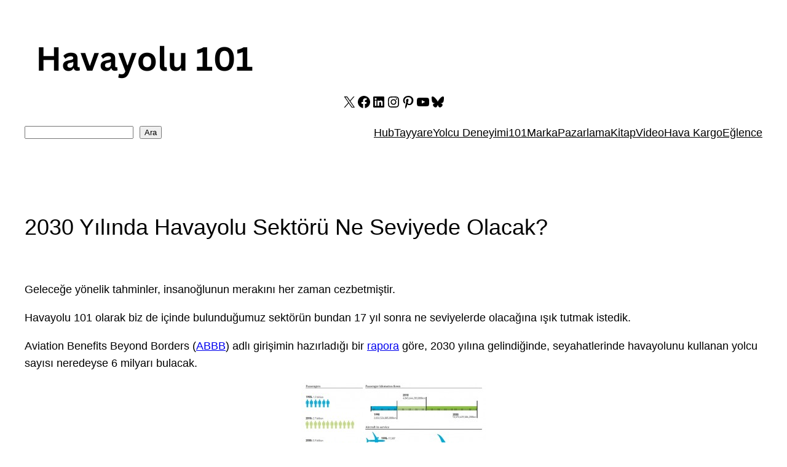

--- FILE ---
content_type: text/html; charset=utf-8
request_url: https://www.google.com/recaptcha/api2/aframe
body_size: 267
content:
<!DOCTYPE HTML><html><head><meta http-equiv="content-type" content="text/html; charset=UTF-8"></head><body><script nonce="ISxXMcsw2cS8g8BCAx813w">/** Anti-fraud and anti-abuse applications only. See google.com/recaptcha */ try{var clients={'sodar':'https://pagead2.googlesyndication.com/pagead/sodar?'};window.addEventListener("message",function(a){try{if(a.source===window.parent){var b=JSON.parse(a.data);var c=clients[b['id']];if(c){var d=document.createElement('img');d.src=c+b['params']+'&rc='+(localStorage.getItem("rc::a")?sessionStorage.getItem("rc::b"):"");window.document.body.appendChild(d);sessionStorage.setItem("rc::e",parseInt(sessionStorage.getItem("rc::e")||0)+1);localStorage.setItem("rc::h",'1768997609451');}}}catch(b){}});window.parent.postMessage("_grecaptcha_ready", "*");}catch(b){}</script></body></html>

--- FILE ---
content_type: application/javascript
request_url: https://www.havayolu101.com/wp-content/plugins/light-views-counter/public/js/lvc-tracker.js?ver=1.0.0
body_size: 3295
content:
/**
 * Light Views Counter - Tracker Script
 *
 * Smart view counting with scroll detection and localStorage caching.
 *
 * @package Light_Views_Counter
 * @since 1.0.0
 */

/* global lightvcData */

( function() {
	'use strict';

	// Check if lightvcData is available
	if ( 'undefined' === typeof lightvcData ) {
		return;
	}

	const config = {
		postId: lightvcData.postId,
		ajaxUrl: lightvcData.ajaxUrl,
		scrollThreshold: parseInt( lightvcData.scrollThreshold, 10 ) || 50,
		timeWindow: parseInt( lightvcData.timeWindow, 10 ) || 30,
		fastMode: lightvcData.fastMode || false,
		excludeBots: lightvcData.excludeBots !== false
	};

	const STORAGE_KEY = 'lightvc_viewed_posts';
	let hasScrolled = false;
	let hasCounted = false;
	let localStorageAvailable = false;

    /**
     * Check if localStorage is available and enabled.
     *
     * @return {boolean} True if localStorage is available.
     */
    function isLocalStorageAvailable() {
        try {
            const test = '__lightvc_test__';
            localStorage.setItem(test, test);
            localStorage.removeItem(test);
            return true;
        } catch (e) {
            return false;
        }
    }

    /**
     * Detect if the current visitor is a bot.
     *
     * This function checks multiple factors to identify bots:
     * - User agent string patterns
     * - Web driver properties (automated browsers)
     * - Missing browser features
     * - Headless browser detection
     *
     * @return {boolean} True if visitor is likely a bot.
     */
    function isBot() {
        // If bot exclusion is disabled, always return false
        if (!config.excludeBots) {
            return false;
        }

        // Check user agent for known bot patterns
        const userAgent = navigator.userAgent.toLowerCase();
        const botPatterns = [
            'googlebot',
            'bingbot',
            'slurp',
            'duckduckbot',
            'baiduspider',
            'yandexbot',
            'sogou',
            'exabot',
            'facebot',
            'ia_archiver',
            'crawler',
            'spider',
            'bot',
            'facebookexternalhit',
            'twitterbot',
            'rogerbot',
            'linkedinbot',
            'embedly',
            'quora link preview',
            'showyoubot',
            'outbrain',
            'pinterest',
            'developers.google.com/+/web/snippet',
            'slackbot',
            'vkshare',
            'w3c_validator',
            'redditbot',
            'applebot',
            'whatsapp',
            'flipboard',
            'tumblr',
            'bitlybot',
            'skypeuripreview',
            'nuzzel',
            'discordbot',
            'qwantify',
            'pinterestbot',
            'bitrix',
            'headlesschrome',
            'phantomjs',
            'slimerjs',
            'ahrefsbot',
            'semrushbot',
            'dotbot',
            'mj12bot',
            'petalbot',
            'screaming frog',
            'sitebulb',
            'lighthouse'
        ];

        // Check if user agent matches any bot pattern
        for (let i = 0; i < botPatterns.length; i++) {
            if (userAgent.indexOf(botPatterns[i]) !== -1) {
                return true;
            }
        }

        // Check for web driver (Selenium, Puppeteer, etc.)
        if (navigator.webdriver) {
            return true;
        }

        // Check for headless browser indicators
        if (window.navigator.plugins && window.navigator.plugins.length === 0) {
            // Most headless browsers have no plugins
            // But this alone isn't conclusive, so combine with other checks
            if (!window.chrome || typeof window.chrome.runtime === 'undefined') {
                // Not Chrome or missing Chrome runtime - might be headless
                if (userAgent.indexOf('chrome') !== -1 || userAgent.indexOf('chromium') !== -1) {
                    return true; // Claims to be Chrome but doesn't have Chrome properties
                }
            }
        }

        // Check for missing expected browser features
        if (typeof navigator.languages === 'undefined' || !navigator.languages.length) {
            return true; // Real browsers always have languages
        }

        // Check for automation tools
        if (window.document.documentElement.getAttribute('webdriver')) {
            return true;
        }

        // Check for PhantomJS
        if (window._phantom || window.callPhantom) {
            return true;
        }

        // Check for Nightmare.js
        if (window.__nightmare) {
            return true;
        }

        // Check for Selenium
        if (window.document.$cdc_asdjflasutopfhvcZLmcfl_ || window.document.documentElement.getAttribute('selenium')) {
            return true;
        }

        // Check Chrome driver
        if (window.document.documentElement.getAttribute('driver')) {
            return true;
        }

        // All checks passed - likely a real user
        return false;
    }

    /**
     * Get viewed posts from localStorage.
     *
     * @return {Object} Object containing post IDs and timestamps.
     */
    function getViewedPosts() {
        if (!localStorageAvailable) {
            return {};
        }

        try {
            const data = localStorage.getItem(STORAGE_KEY);
            return data ? JSON.parse(data) : {};
        } catch (e) {
            console.error('LVC: localStorage error', e);
            return {};
        }
    }

    /**
     * Save viewed post to localStorage.
     *
     * @param {number} postId Post ID.
     */
    function saveViewedPost(postId) {
        if (!localStorageAvailable) {
            return;
        }

        try {
            const viewedPosts = getViewedPosts();
            viewedPosts[postId] = Date.now();

            // Clean up old entries (older than 7 days)
            const sevenDaysAgo = Date.now() - (7 * 24 * 60 * 60 * 1000);
            Object.keys(viewedPosts).forEach(function(id) {
                if (viewedPosts[id] < sevenDaysAgo) {
                    delete viewedPosts[id];
                }
            });

            localStorage.setItem(STORAGE_KEY, JSON.stringify(viewedPosts));
        } catch (e) {
            console.error('LVC: localStorage save error', e);
        }
    }

    /**
     * Check if post was recently viewed.
     *
     * @param {number} postId Post ID.
     * @return {boolean} True if recently viewed.
     */
    function wasRecentlyViewed(postId) {
        // If localStorage not available, always allow counting
        if (!localStorageAvailable) {
            return false;
        }

        const viewedPosts = getViewedPosts();
        const lastViewed = viewedPosts[postId];

        if (!lastViewed) {
            return false;
        }

        const timeWindow = config.timeWindow * 60 * 1000; // Convert minutes to milliseconds
        const timeSinceView = Date.now() - lastViewed;

        return timeSinceView < timeWindow;
    }

    /**
     * Get scroll percentage.
     *
     * Handles edge case where content is shorter than viewport.
     *
     * @return {number} Scroll percentage (0-100).
     */
    function getScrollPercentage() {
        const windowHeight = window.innerHeight;
        const documentHeight = document.documentElement.scrollHeight;
        const scrollTop = window.pageYOffset || document.documentElement.scrollTop;

        const trackLength = documentHeight - windowHeight;

        // If content fits in viewport (no scrolling possible), return 100%
        if (trackLength <= 0) {
            return 100;
        }

        const percentScrolled = Math.floor((scrollTop / trackLength) * 100);

        return Math.min(percentScrolled, 100);
    }

    /**
     * Send view count to server.
     */
    function countView() {
        if (hasCounted) {
            return;
        }

        hasCounted = true;

        const postData = JSON.stringify({
            post_id: config.postId
        });

        // Fast mode: Use sendBeacon API (fire-and-forget, no response)
        if (config.fastMode && typeof navigator.sendBeacon !== 'undefined') {
            const blob = new Blob([postData], { type: 'application/json' });
            const sent = navigator.sendBeacon(config.ajaxUrl, blob);

            if (sent) {
                // Assume success and save to localStorage
                saveViewedPost(config.postId);

                // Trigger custom event (no view count available in fast mode)
                if (typeof CustomEvent !== 'undefined') {
                    const event = new CustomEvent('lvcViewCounted', {
                        detail: {
                            postId: config.postId,
                            fastMode: true
                        }
                    });
                    document.dispatchEvent(event);
                }
            }
            return;
        }

        // Standard mode: Use fetch API for modern browsers, fallback to XMLHttpRequest
        if (typeof fetch !== 'undefined') {
            fetch(config.ajaxUrl, {
                method: 'POST',
                headers: {
                    'Content-Type': 'application/json',
                },
                body: postData
            })
            .then(function(response) {
                return response.json();
            })
            .then(function(data) {
                if (data.success) {
                    saveViewedPost(config.postId);

                    // Trigger custom event
                    if (typeof CustomEvent !== 'undefined') {
                        const event = new CustomEvent('lvcViewCounted', {
                            detail: {
                                postId: config.postId,
                                viewCount: data.view_count
                            }
                        });
                        document.dispatchEvent(event);
                    }
                }
            })
            .catch(function(error) {
                console.error('LVC: Count failed', error);
                hasCounted = false; // Allow retry
            });
        } else {
            // Fallback for older browsers
            const xhr = new XMLHttpRequest();
            xhr.open('POST', config.ajaxUrl, true);
            xhr.setRequestHeader('Content-Type', 'application/json');

            xhr.onload = function() {
                if (xhr.status >= 200 && xhr.status < 400) {
                    try {
                        const data = JSON.parse(xhr.responseText);
                        if (data.success) {
                            saveViewedPost(config.postId);
                        }
                    } catch (e) {
                        console.error('LVC: Parse error', e);
                    }
                }
            };

            xhr.onerror = function() {
                console.error('LVC: Request failed');
                hasCounted = false; // Allow retry
            };

            xhr.send(postData);
        }
    }

    /**
     * Handle scroll event.
     */
    function handleScroll() {
        if (hasScrolled) {
            return;
        }

        const scrollPercentage = getScrollPercentage();

        if (scrollPercentage >= config.scrollThreshold) {
            hasScrolled = true;

            // Remove scroll listener
            window.removeEventListener('scroll', handleScroll);

            // Count the view
            countView();
        }
    }

    /**
     * Check if content is short enough to count immediately.
     *
     * @return {boolean} True if content fits in viewport.
     */
    function isContentShort() {
        const windowHeight = window.innerHeight;
        const documentHeight = document.documentElement.scrollHeight;
        return documentHeight <= windowHeight;
    }

    /**
     * Initialize the tracker.
     */
    function init() {
        // Check if visitor is a bot - exit early if true
        if (isBot()) {
            return;
        }

        // Check localStorage availability first
        localStorageAvailable = isLocalStorageAvailable();

        // Check if this post was recently viewed
        if (wasRecentlyViewed(config.postId)) {
            return;
        }

        // If scroll threshold is 0, count immediately
        if (config.scrollThreshold === 0) {
            countView();
            return;
        }

        // Wait for page to fully load before checking
        if (document.readyState === 'loading') {
            document.addEventListener('DOMContentLoaded', function() {
                initializeScrollTracking();
            });
        } else {
            initializeScrollTracking();
        }
    }

    /**
     * Initialize scroll tracking after page is ready.
     */
    function initializeScrollTracking() {
        // Check if content is too short to require scrolling
        if (isContentShort()) {
            // Content fits in viewport - count view after short delay
            // This ensures user actually sees the content
            setTimeout(function() {
                countView();
            }, 1000);
            return;
        }

        // Attach scroll listener for longer content
        window.addEventListener('scroll', handleScroll, { passive: true });

        // Check initial scroll position (in case page loads scrolled)
        setTimeout(handleScroll, 500);
    }

    // Start the tracker
    init();

})();
